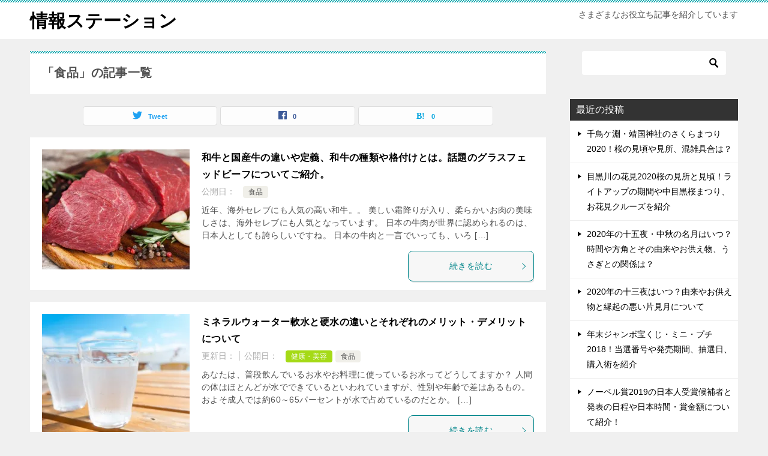

--- FILE ---
content_type: text/html; charset=UTF-8
request_url: https://amccrh.com/category/%E9%A3%9F%E5%93%81
body_size: 19275
content:
<!doctype html>
<html dir="ltr" lang="ja" prefix="og: https://ogp.me/ns#" class="col2">
<head>
	<meta charset="UTF-8">
	<meta name="viewport" content="width=device-width, initial-scale=1">
	<link rel="profile" href="http://gmpg.org/xfn/11">

	<title>食品 | 情報ステーション</title>

		<!-- All in One SEO 4.9.3 - aioseo.com -->
	<meta name="robots" content="noindex, max-image-preview:large" />
	<link rel="canonical" href="https://amccrh.com/category/%e9%a3%9f%e5%93%81" />
	<meta name="generator" content="All in One SEO (AIOSEO) 4.9.3" />
		<script type="application/ld+json" class="aioseo-schema">
			{"@context":"https:\/\/schema.org","@graph":[{"@type":"BreadcrumbList","@id":"https:\/\/amccrh.com\/category\/%E9%A3%9F%E5%93%81#breadcrumblist","itemListElement":[{"@type":"ListItem","@id":"https:\/\/amccrh.com#listItem","position":1,"name":"Home","item":"https:\/\/amccrh.com","nextItem":{"@type":"ListItem","@id":"https:\/\/amccrh.com\/category\/%e9%a3%9f%e5%93%81#listItem","name":"\u98df\u54c1"}},{"@type":"ListItem","@id":"https:\/\/amccrh.com\/category\/%e9%a3%9f%e5%93%81#listItem","position":2,"name":"\u98df\u54c1","previousItem":{"@type":"ListItem","@id":"https:\/\/amccrh.com#listItem","name":"Home"}}]},{"@type":"CollectionPage","@id":"https:\/\/amccrh.com\/category\/%E9%A3%9F%E5%93%81#collectionpage","url":"https:\/\/amccrh.com\/category\/%E9%A3%9F%E5%93%81","name":"\u98df\u54c1 | \u60c5\u5831\u30b9\u30c6\u30fc\u30b7\u30e7\u30f3","inLanguage":"ja","isPartOf":{"@id":"https:\/\/amccrh.com\/#website"},"breadcrumb":{"@id":"https:\/\/amccrh.com\/category\/%E9%A3%9F%E5%93%81#breadcrumblist"}},{"@type":"Organization","@id":"https:\/\/amccrh.com\/#organization","name":"\u60c5\u5831\u30b9\u30c6\u30fc\u30b7\u30e7\u30f3","description":"\u3055\u307e\u3056\u307e\u306a\u304a\u5f79\u7acb\u3061\u8a18\u4e8b\u3092\u7d39\u4ecb\u3057\u3066\u3044\u307e\u3059","url":"https:\/\/amccrh.com\/"},{"@type":"WebSite","@id":"https:\/\/amccrh.com\/#website","url":"https:\/\/amccrh.com\/","name":"\u60c5\u5831\u30b9\u30c6\u30fc\u30b7\u30e7\u30f3","description":"\u3055\u307e\u3056\u307e\u306a\u304a\u5f79\u7acb\u3061\u8a18\u4e8b\u3092\u7d39\u4ecb\u3057\u3066\u3044\u307e\u3059","inLanguage":"ja","publisher":{"@id":"https:\/\/amccrh.com\/#organization"}}]}
		</script>
		<!-- All in One SEO -->

    <script>
        var ajaxurl = 'https://amccrh.com/wp-admin/admin-ajax.php';
        var sns_cnt = true;
            </script>
	<link rel='dns-prefetch' href='//secure.gravatar.com' />
<link rel='dns-prefetch' href='//stats.wp.com' />
<link rel='preconnect' href='//i0.wp.com' />
<link rel="alternate" type="application/rss+xml" title="情報ステーション &raquo; フィード" href="https://amccrh.com/feed" />
<link rel="alternate" type="application/rss+xml" title="情報ステーション &raquo; コメントフィード" href="https://amccrh.com/comments/feed" />
<link rel="alternate" type="application/rss+xml" title="情報ステーション &raquo; 食品 カテゴリーのフィード" href="https://amccrh.com/category/%e9%a3%9f%e5%93%81/feed" />
<style id='wp-img-auto-sizes-contain-inline-css' type='text/css'>
img:is([sizes=auto i],[sizes^="auto," i]){contain-intrinsic-size:3000px 1500px}
/*# sourceURL=wp-img-auto-sizes-contain-inline-css */
</style>
<style id='wp-emoji-styles-inline-css' type='text/css'>

	img.wp-smiley, img.emoji {
		display: inline !important;
		border: none !important;
		box-shadow: none !important;
		height: 1em !important;
		width: 1em !important;
		margin: 0 0.07em !important;
		vertical-align: -0.1em !important;
		background: none !important;
		padding: 0 !important;
	}
/*# sourceURL=wp-emoji-styles-inline-css */
</style>
<style id='wp-block-library-inline-css' type='text/css'>
:root{--wp-block-synced-color:#7a00df;--wp-block-synced-color--rgb:122,0,223;--wp-bound-block-color:var(--wp-block-synced-color);--wp-editor-canvas-background:#ddd;--wp-admin-theme-color:#007cba;--wp-admin-theme-color--rgb:0,124,186;--wp-admin-theme-color-darker-10:#006ba1;--wp-admin-theme-color-darker-10--rgb:0,107,160.5;--wp-admin-theme-color-darker-20:#005a87;--wp-admin-theme-color-darker-20--rgb:0,90,135;--wp-admin-border-width-focus:2px}@media (min-resolution:192dpi){:root{--wp-admin-border-width-focus:1.5px}}.wp-element-button{cursor:pointer}:root .has-very-light-gray-background-color{background-color:#eee}:root .has-very-dark-gray-background-color{background-color:#313131}:root .has-very-light-gray-color{color:#eee}:root .has-very-dark-gray-color{color:#313131}:root .has-vivid-green-cyan-to-vivid-cyan-blue-gradient-background{background:linear-gradient(135deg,#00d084,#0693e3)}:root .has-purple-crush-gradient-background{background:linear-gradient(135deg,#34e2e4,#4721fb 50%,#ab1dfe)}:root .has-hazy-dawn-gradient-background{background:linear-gradient(135deg,#faaca8,#dad0ec)}:root .has-subdued-olive-gradient-background{background:linear-gradient(135deg,#fafae1,#67a671)}:root .has-atomic-cream-gradient-background{background:linear-gradient(135deg,#fdd79a,#004a59)}:root .has-nightshade-gradient-background{background:linear-gradient(135deg,#330968,#31cdcf)}:root .has-midnight-gradient-background{background:linear-gradient(135deg,#020381,#2874fc)}:root{--wp--preset--font-size--normal:16px;--wp--preset--font-size--huge:42px}.has-regular-font-size{font-size:1em}.has-larger-font-size{font-size:2.625em}.has-normal-font-size{font-size:var(--wp--preset--font-size--normal)}.has-huge-font-size{font-size:var(--wp--preset--font-size--huge)}.has-text-align-center{text-align:center}.has-text-align-left{text-align:left}.has-text-align-right{text-align:right}.has-fit-text{white-space:nowrap!important}#end-resizable-editor-section{display:none}.aligncenter{clear:both}.items-justified-left{justify-content:flex-start}.items-justified-center{justify-content:center}.items-justified-right{justify-content:flex-end}.items-justified-space-between{justify-content:space-between}.screen-reader-text{border:0;clip-path:inset(50%);height:1px;margin:-1px;overflow:hidden;padding:0;position:absolute;width:1px;word-wrap:normal!important}.screen-reader-text:focus{background-color:#ddd;clip-path:none;color:#444;display:block;font-size:1em;height:auto;left:5px;line-height:normal;padding:15px 23px 14px;text-decoration:none;top:5px;width:auto;z-index:100000}html :where(.has-border-color){border-style:solid}html :where([style*=border-top-color]){border-top-style:solid}html :where([style*=border-right-color]){border-right-style:solid}html :where([style*=border-bottom-color]){border-bottom-style:solid}html :where([style*=border-left-color]){border-left-style:solid}html :where([style*=border-width]){border-style:solid}html :where([style*=border-top-width]){border-top-style:solid}html :where([style*=border-right-width]){border-right-style:solid}html :where([style*=border-bottom-width]){border-bottom-style:solid}html :where([style*=border-left-width]){border-left-style:solid}html :where(img[class*=wp-image-]){height:auto;max-width:100%}:where(figure){margin:0 0 1em}html :where(.is-position-sticky){--wp-admin--admin-bar--position-offset:var(--wp-admin--admin-bar--height,0px)}@media screen and (max-width:600px){html :where(.is-position-sticky){--wp-admin--admin-bar--position-offset:0px}}

/*# sourceURL=wp-block-library-inline-css */
</style><style id='global-styles-inline-css' type='text/css'>
:root{--wp--preset--aspect-ratio--square: 1;--wp--preset--aspect-ratio--4-3: 4/3;--wp--preset--aspect-ratio--3-4: 3/4;--wp--preset--aspect-ratio--3-2: 3/2;--wp--preset--aspect-ratio--2-3: 2/3;--wp--preset--aspect-ratio--16-9: 16/9;--wp--preset--aspect-ratio--9-16: 9/16;--wp--preset--color--black: #000000;--wp--preset--color--cyan-bluish-gray: #abb8c3;--wp--preset--color--white: #ffffff;--wp--preset--color--pale-pink: #f78da7;--wp--preset--color--vivid-red: #cf2e2e;--wp--preset--color--luminous-vivid-orange: #ff6900;--wp--preset--color--luminous-vivid-amber: #fcb900;--wp--preset--color--light-green-cyan: #7bdcb5;--wp--preset--color--vivid-green-cyan: #00d084;--wp--preset--color--pale-cyan-blue: #8ed1fc;--wp--preset--color--vivid-cyan-blue: #0693e3;--wp--preset--color--vivid-purple: #9b51e0;--wp--preset--gradient--vivid-cyan-blue-to-vivid-purple: linear-gradient(135deg,rgb(6,147,227) 0%,rgb(155,81,224) 100%);--wp--preset--gradient--light-green-cyan-to-vivid-green-cyan: linear-gradient(135deg,rgb(122,220,180) 0%,rgb(0,208,130) 100%);--wp--preset--gradient--luminous-vivid-amber-to-luminous-vivid-orange: linear-gradient(135deg,rgb(252,185,0) 0%,rgb(255,105,0) 100%);--wp--preset--gradient--luminous-vivid-orange-to-vivid-red: linear-gradient(135deg,rgb(255,105,0) 0%,rgb(207,46,46) 100%);--wp--preset--gradient--very-light-gray-to-cyan-bluish-gray: linear-gradient(135deg,rgb(238,238,238) 0%,rgb(169,184,195) 100%);--wp--preset--gradient--cool-to-warm-spectrum: linear-gradient(135deg,rgb(74,234,220) 0%,rgb(151,120,209) 20%,rgb(207,42,186) 40%,rgb(238,44,130) 60%,rgb(251,105,98) 80%,rgb(254,248,76) 100%);--wp--preset--gradient--blush-light-purple: linear-gradient(135deg,rgb(255,206,236) 0%,rgb(152,150,240) 100%);--wp--preset--gradient--blush-bordeaux: linear-gradient(135deg,rgb(254,205,165) 0%,rgb(254,45,45) 50%,rgb(107,0,62) 100%);--wp--preset--gradient--luminous-dusk: linear-gradient(135deg,rgb(255,203,112) 0%,rgb(199,81,192) 50%,rgb(65,88,208) 100%);--wp--preset--gradient--pale-ocean: linear-gradient(135deg,rgb(255,245,203) 0%,rgb(182,227,212) 50%,rgb(51,167,181) 100%);--wp--preset--gradient--electric-grass: linear-gradient(135deg,rgb(202,248,128) 0%,rgb(113,206,126) 100%);--wp--preset--gradient--midnight: linear-gradient(135deg,rgb(2,3,129) 0%,rgb(40,116,252) 100%);--wp--preset--font-size--small: 13px;--wp--preset--font-size--medium: 20px;--wp--preset--font-size--large: 36px;--wp--preset--font-size--x-large: 42px;--wp--preset--spacing--20: 0.44rem;--wp--preset--spacing--30: 0.67rem;--wp--preset--spacing--40: 1rem;--wp--preset--spacing--50: 1.5rem;--wp--preset--spacing--60: 2.25rem;--wp--preset--spacing--70: 3.38rem;--wp--preset--spacing--80: 5.06rem;--wp--preset--shadow--natural: 6px 6px 9px rgba(0, 0, 0, 0.2);--wp--preset--shadow--deep: 12px 12px 50px rgba(0, 0, 0, 0.4);--wp--preset--shadow--sharp: 6px 6px 0px rgba(0, 0, 0, 0.2);--wp--preset--shadow--outlined: 6px 6px 0px -3px rgb(255, 255, 255), 6px 6px rgb(0, 0, 0);--wp--preset--shadow--crisp: 6px 6px 0px rgb(0, 0, 0);}:where(.is-layout-flex){gap: 0.5em;}:where(.is-layout-grid){gap: 0.5em;}body .is-layout-flex{display: flex;}.is-layout-flex{flex-wrap: wrap;align-items: center;}.is-layout-flex > :is(*, div){margin: 0;}body .is-layout-grid{display: grid;}.is-layout-grid > :is(*, div){margin: 0;}:where(.wp-block-columns.is-layout-flex){gap: 2em;}:where(.wp-block-columns.is-layout-grid){gap: 2em;}:where(.wp-block-post-template.is-layout-flex){gap: 1.25em;}:where(.wp-block-post-template.is-layout-grid){gap: 1.25em;}.has-black-color{color: var(--wp--preset--color--black) !important;}.has-cyan-bluish-gray-color{color: var(--wp--preset--color--cyan-bluish-gray) !important;}.has-white-color{color: var(--wp--preset--color--white) !important;}.has-pale-pink-color{color: var(--wp--preset--color--pale-pink) !important;}.has-vivid-red-color{color: var(--wp--preset--color--vivid-red) !important;}.has-luminous-vivid-orange-color{color: var(--wp--preset--color--luminous-vivid-orange) !important;}.has-luminous-vivid-amber-color{color: var(--wp--preset--color--luminous-vivid-amber) !important;}.has-light-green-cyan-color{color: var(--wp--preset--color--light-green-cyan) !important;}.has-vivid-green-cyan-color{color: var(--wp--preset--color--vivid-green-cyan) !important;}.has-pale-cyan-blue-color{color: var(--wp--preset--color--pale-cyan-blue) !important;}.has-vivid-cyan-blue-color{color: var(--wp--preset--color--vivid-cyan-blue) !important;}.has-vivid-purple-color{color: var(--wp--preset--color--vivid-purple) !important;}.has-black-background-color{background-color: var(--wp--preset--color--black) !important;}.has-cyan-bluish-gray-background-color{background-color: var(--wp--preset--color--cyan-bluish-gray) !important;}.has-white-background-color{background-color: var(--wp--preset--color--white) !important;}.has-pale-pink-background-color{background-color: var(--wp--preset--color--pale-pink) !important;}.has-vivid-red-background-color{background-color: var(--wp--preset--color--vivid-red) !important;}.has-luminous-vivid-orange-background-color{background-color: var(--wp--preset--color--luminous-vivid-orange) !important;}.has-luminous-vivid-amber-background-color{background-color: var(--wp--preset--color--luminous-vivid-amber) !important;}.has-light-green-cyan-background-color{background-color: var(--wp--preset--color--light-green-cyan) !important;}.has-vivid-green-cyan-background-color{background-color: var(--wp--preset--color--vivid-green-cyan) !important;}.has-pale-cyan-blue-background-color{background-color: var(--wp--preset--color--pale-cyan-blue) !important;}.has-vivid-cyan-blue-background-color{background-color: var(--wp--preset--color--vivid-cyan-blue) !important;}.has-vivid-purple-background-color{background-color: var(--wp--preset--color--vivid-purple) !important;}.has-black-border-color{border-color: var(--wp--preset--color--black) !important;}.has-cyan-bluish-gray-border-color{border-color: var(--wp--preset--color--cyan-bluish-gray) !important;}.has-white-border-color{border-color: var(--wp--preset--color--white) !important;}.has-pale-pink-border-color{border-color: var(--wp--preset--color--pale-pink) !important;}.has-vivid-red-border-color{border-color: var(--wp--preset--color--vivid-red) !important;}.has-luminous-vivid-orange-border-color{border-color: var(--wp--preset--color--luminous-vivid-orange) !important;}.has-luminous-vivid-amber-border-color{border-color: var(--wp--preset--color--luminous-vivid-amber) !important;}.has-light-green-cyan-border-color{border-color: var(--wp--preset--color--light-green-cyan) !important;}.has-vivid-green-cyan-border-color{border-color: var(--wp--preset--color--vivid-green-cyan) !important;}.has-pale-cyan-blue-border-color{border-color: var(--wp--preset--color--pale-cyan-blue) !important;}.has-vivid-cyan-blue-border-color{border-color: var(--wp--preset--color--vivid-cyan-blue) !important;}.has-vivid-purple-border-color{border-color: var(--wp--preset--color--vivid-purple) !important;}.has-vivid-cyan-blue-to-vivid-purple-gradient-background{background: var(--wp--preset--gradient--vivid-cyan-blue-to-vivid-purple) !important;}.has-light-green-cyan-to-vivid-green-cyan-gradient-background{background: var(--wp--preset--gradient--light-green-cyan-to-vivid-green-cyan) !important;}.has-luminous-vivid-amber-to-luminous-vivid-orange-gradient-background{background: var(--wp--preset--gradient--luminous-vivid-amber-to-luminous-vivid-orange) !important;}.has-luminous-vivid-orange-to-vivid-red-gradient-background{background: var(--wp--preset--gradient--luminous-vivid-orange-to-vivid-red) !important;}.has-very-light-gray-to-cyan-bluish-gray-gradient-background{background: var(--wp--preset--gradient--very-light-gray-to-cyan-bluish-gray) !important;}.has-cool-to-warm-spectrum-gradient-background{background: var(--wp--preset--gradient--cool-to-warm-spectrum) !important;}.has-blush-light-purple-gradient-background{background: var(--wp--preset--gradient--blush-light-purple) !important;}.has-blush-bordeaux-gradient-background{background: var(--wp--preset--gradient--blush-bordeaux) !important;}.has-luminous-dusk-gradient-background{background: var(--wp--preset--gradient--luminous-dusk) !important;}.has-pale-ocean-gradient-background{background: var(--wp--preset--gradient--pale-ocean) !important;}.has-electric-grass-gradient-background{background: var(--wp--preset--gradient--electric-grass) !important;}.has-midnight-gradient-background{background: var(--wp--preset--gradient--midnight) !important;}.has-small-font-size{font-size: var(--wp--preset--font-size--small) !important;}.has-medium-font-size{font-size: var(--wp--preset--font-size--medium) !important;}.has-large-font-size{font-size: var(--wp--preset--font-size--large) !important;}.has-x-large-font-size{font-size: var(--wp--preset--font-size--x-large) !important;}
/*# sourceURL=global-styles-inline-css */
</style>

<style id='classic-theme-styles-inline-css' type='text/css'>
/*! This file is auto-generated */
.wp-block-button__link{color:#fff;background-color:#32373c;border-radius:9999px;box-shadow:none;text-decoration:none;padding:calc(.667em + 2px) calc(1.333em + 2px);font-size:1.125em}.wp-block-file__button{background:#32373c;color:#fff;text-decoration:none}
/*# sourceURL=/wp-includes/css/classic-themes.min.css */
</style>
<link rel='stylesheet' id='contact-form-7-css' href='https://amccrh.com/wp-content/plugins/contact-form-7/includes/css/styles.css?ver=6.1.4' type='text/css' media='all' />
<link rel='stylesheet' id='toc-screen-css' href='https://amccrh.com/wp-content/plugins/table-of-contents-plus/screen.min.css?ver=2411.1' type='text/css' media='all' />
<link rel='stylesheet' id='keni-style-css' href='https://amccrh.com/wp-content/themes/keni80_wp_standard_all_202002020048-1/style.css?ver=6.9' type='text/css' media='all' />
<link rel='stylesheet' id='keni_base-css' href='https://amccrh.com/wp-content/themes/keni80_wp_standard_all_202002020048-1/base.css?ver=6.9' type='text/css' media='all' />
<link rel='stylesheet' id='keni-advanced-css' href='https://amccrh.com/wp-content/themes/keni80_wp_standard_all_202002020048-1/advanced.css?ver=6.9' type='text/css' media='all' />
<link rel='stylesheet' id='keni_base_default-css' href='https://amccrh.com/wp-content/themes/keni80_wp_standard_all_202002020048-1/default-style.css?ver=6.9' type='text/css' media='all' />
<link rel='stylesheet' id='wp-pagenavi-css' href='https://amccrh.com/wp-content/plugins/wp-pagenavi/pagenavi-css.css?ver=2.70' type='text/css' media='all' />
<link rel="canonical" href="https://amccrh.com/category/%e9%a3%9f%e5%93%81" />
<link rel="https://api.w.org/" href="https://amccrh.com/wp-json/" /><link rel="alternate" title="JSON" type="application/json" href="https://amccrh.com/wp-json/wp/v2/categories/1386" /><link rel="EditURI" type="application/rsd+xml" title="RSD" href="https://amccrh.com/xmlrpc.php?rsd" />
	<style>img#wpstats{display:none}</style>
		<meta name="description" content="情報ステーションの「食品」の記事一覧です。さまざまなお役立ち記事を紹介しています">
        <!--OGP-->
		<meta property="og:type" content="article" />
<meta property="og:url" content="https://amccrh.com/category/%e9%a3%9f%e5%93%81" />
        <meta property="og:title" content="「食品」の記事一覧"/>
        <meta property="og:description" content="情報ステーションの「食品」の記事一覧です。さまざまなお役立ち記事を紹介しています">
        <meta property="og:site_name" content="情報ステーション">
        <meta property="og:image" content="0">
		        <meta property="og:locale" content="ja_JP">
		        <!--OGP-->
		<style type="text/css">.recentcomments a{display:inline !important;padding:0 !important;margin:0 !important;}</style><!-- この URL で利用できる AMP HTML バージョンはありません。 --><link rel='stylesheet' id='jetpack-swiper-library-css' href='https://amccrh.com/wp-content/plugins/jetpack/_inc/blocks/swiper.css?ver=15.4' type='text/css' media='all' />
<link rel='stylesheet' id='jetpack-carousel-css' href='https://amccrh.com/wp-content/plugins/jetpack/modules/carousel/jetpack-carousel.css?ver=15.4' type='text/css' media='all' />
</head>

<body class="archive category category-1386 wp-theme-keni80_wp_standard_all_202002020048-1 no-gn"><!--ページの属性-->

<div id="top" class="keni-container">

<!--▼▼ ヘッダー ▼▼-->
<div class="keni-header_wrap">
	<div class="keni-header_outer">
		
		<header class="keni-header keni-header_col1">
			<div class="keni-header_inner">

							<p class="site-title"><a href="https://amccrh.com/" rel="home">情報ステーション</a></p>
			
			<div class="keni-header_cont">
			<p class="site-description">さまざまなお役立ち記事を紹介しています</p>			</div>

			</div><!--keni-header_inner-->
		</header><!--keni-header-->	</div><!--keni-header_outer-->
</div><!--keni-header_wrap-->
<!--▲▲ ヘッダー ▲▲-->

<div id="click-space"></div>




<div class="keni-main_wrap">
	<div class="keni-main_outer">
		<!--▼▼ メインコンテンツ ▼▼-->
		<main id="main" class="keni-main">
			<div class="keni-main_inner">
				<div class="archive_title_wrap">
					<h1 class="archive_title">「食品」の記事一覧</h1>				</div>

				<aside class="free-area free-area_before-title">
									</aside><!-- #secondary -->

																<aside class="sns-btn_wrap sns-btn_wrap_s">
                            <div class="sns-btn_tw" data-url="https://amccrh.com/category/%e9%a3%9f%e5%93%81" data-title="%E3%80%8C%E9%A3%9F%E5%93%81%E3%80%8D%E3%81%AE%E8%A8%98%E4%BA%8B%E4%B8%80%E8%A6%A7"></div>
        <div class="sns-btn_fb" data-url="https://amccrh.com/category/%e9%a3%9f%e5%93%81" data-title="%E3%80%8C%E9%A3%9F%E5%93%81%E3%80%8D%E3%81%AE%E8%A8%98%E4%BA%8B%E4%B8%80%E8%A6%A7"></div>
        <div class="sns-btn_hatena" data-url="https://amccrh.com/category/%e9%a3%9f%e5%93%81" data-title="%E3%80%8C%E9%A3%9F%E5%93%81%E3%80%8D%E3%81%AE%E8%A8%98%E4%BA%8B%E4%B8%80%E8%A6%A7"></div>
						</aside>
				
										<div class="keni-section_wrap keni-section_wrap_style02"><div class="keni-section"><div class="entry-list entry-list_style01">
<article id="post-8329" class="post-8329 post type-post status-publish format-standard has-post-thumbnail category-1386 entry-list_item">
	<div class="entry">
		<figure class="entry_thumb">
			<a href="https://amccrh.com/8329.html">
								<img width="246" height="200" src="https://amccrh.com/wp-content/uploads/2018/08/74a4c4f0012a66ad0ad5570e2a874e0c-246x200.jpg" class="attachment-post-thumbnail size-post-thumbnail wp-post-image" alt="" loading="lazy" decoding="async" srcset="https://i0.wp.com/amccrh.com/wp-content/uploads/2018/08/74a4c4f0012a66ad0ad5570e2a874e0c.jpg?resize=246%2C200&amp;ssl=1 246w, https://i0.wp.com/amccrh.com/wp-content/uploads/2018/08/74a4c4f0012a66ad0ad5570e2a874e0c.jpg?zoom=2&amp;resize=246%2C200&amp;ssl=1 492w" sizes="auto, (max-width: 246px) 100vw, 246px" data-attachment-id="8331" data-permalink="https://amccrh.com/8329.html/%e5%92%8c%e7%89%9b%ef%bc%91" data-orig-file="https://i0.wp.com/amccrh.com/wp-content/uploads/2018/08/74a4c4f0012a66ad0ad5570e2a874e0c.jpg?fit=640%2C427&amp;ssl=1" data-orig-size="640,427" data-comments-opened="1" data-image-meta="{&quot;aperture&quot;:&quot;0&quot;,&quot;credit&quot;:&quot;&quot;,&quot;camera&quot;:&quot;&quot;,&quot;caption&quot;:&quot;&quot;,&quot;created_timestamp&quot;:&quot;0&quot;,&quot;copyright&quot;:&quot;&quot;,&quot;focal_length&quot;:&quot;0&quot;,&quot;iso&quot;:&quot;0&quot;,&quot;shutter_speed&quot;:&quot;0&quot;,&quot;title&quot;:&quot;&quot;,&quot;orientation&quot;:&quot;0&quot;}" data-image-title="和牛１" data-image-description="" data-image-caption="" data-medium-file="https://i0.wp.com/amccrh.com/wp-content/uploads/2018/08/74a4c4f0012a66ad0ad5570e2a874e0c.jpg?fit=300%2C200&amp;ssl=1" data-large-file="https://i0.wp.com/amccrh.com/wp-content/uploads/2018/08/74a4c4f0012a66ad0ad5570e2a874e0c.jpg?fit=640%2C427&amp;ssl=1" />								</a>
		</figure>
		<div class="entry_inner">
			<h2 class="entry_title"><a href="https://amccrh.com/8329.html">和牛と国産牛の違いや定義、和牛の種類や格付けとは。話題のグラスフェッドビーフについてご紹介。</a></h2>
			<div class="entry_status">
		<ul class="entry_date">
				<li class="entry_date_item">公開日：<time itemprop="datePublished" datetime="2018-08-13T12:04:22+09:00" content="2018-08-13T12:04:22+09:00"></time></li>	</ul>
		<ul class="entry_category">
		<li class="entry_category_item %e9%a3%9f%e5%93%81"><a href="https://amccrh.com/category/%e9%a3%9f%e5%93%81">食品</a></li>	</ul>
</div>
			<div class="entry_description">
			近年、海外セレブにも人気の高い和牛。。 美しい霜降りが入り、柔らかいお肉の美味しさは、海外セレブにも人気となっています。 日本の牛肉が世界に認められるのは、日本人としても誇らしいですね。 日本の牛肉と一言でいっても、いろ [&hellip;]			</div>
			<div class="ently_read-more">
				<a href="https://amccrh.com/8329.html" class="btn dir-arw_r"><span class="icon_arrow_s_right"></span>続きを読む</a>
			</div>
		</div>
			</div>
</article>

<article id="post-8283" class="post-8283 post type-post status-publish format-standard has-post-thumbnail category-137 category-1386 entry-list_item">
	<div class="entry">
		<figure class="entry_thumb">
			<a href="https://amccrh.com/8283.html">
								<img width="246" height="200" src="https://amccrh.com/wp-content/uploads/2018/08/aa9e0e984da78e7c5111aa6aa4304b52-246x200.jpg" class="attachment-post-thumbnail size-post-thumbnail wp-post-image" alt="" loading="lazy" decoding="async" srcset="https://i0.wp.com/amccrh.com/wp-content/uploads/2018/08/aa9e0e984da78e7c5111aa6aa4304b52.jpg?resize=246%2C200&amp;ssl=1 246w, https://i0.wp.com/amccrh.com/wp-content/uploads/2018/08/aa9e0e984da78e7c5111aa6aa4304b52.jpg?zoom=2&amp;resize=246%2C200&amp;ssl=1 492w" sizes="auto, (max-width: 246px) 100vw, 246px" data-attachment-id="8285" data-permalink="https://amccrh.com/8283.html/%e3%83%9f%e3%83%8d%e3%83%a9%e3%83%ab%e3%82%a6%e3%82%a9%e3%83%bc%e3%82%bf%e3%83%bc%ef%bc%91" data-orig-file="https://i0.wp.com/amccrh.com/wp-content/uploads/2018/08/aa9e0e984da78e7c5111aa6aa4304b52.jpg?fit=640%2C427&amp;ssl=1" data-orig-size="640,427" data-comments-opened="1" data-image-meta="{&quot;aperture&quot;:&quot;0&quot;,&quot;credit&quot;:&quot;&quot;,&quot;camera&quot;:&quot;&quot;,&quot;caption&quot;:&quot;&quot;,&quot;created_timestamp&quot;:&quot;0&quot;,&quot;copyright&quot;:&quot;&quot;,&quot;focal_length&quot;:&quot;0&quot;,&quot;iso&quot;:&quot;0&quot;,&quot;shutter_speed&quot;:&quot;0&quot;,&quot;title&quot;:&quot;&quot;,&quot;orientation&quot;:&quot;0&quot;}" data-image-title="ミネラルウォーター１" data-image-description="" data-image-caption="" data-medium-file="https://i0.wp.com/amccrh.com/wp-content/uploads/2018/08/aa9e0e984da78e7c5111aa6aa4304b52.jpg?fit=300%2C200&amp;ssl=1" data-large-file="https://i0.wp.com/amccrh.com/wp-content/uploads/2018/08/aa9e0e984da78e7c5111aa6aa4304b52.jpg?fit=640%2C427&amp;ssl=1" />								</a>
		</figure>
		<div class="entry_inner">
			<h2 class="entry_title"><a href="https://amccrh.com/8283.html">ミネラルウォーター軟水と硬水の違いとそれぞれのメリット・デメリットについて</a></h2>
			<div class="entry_status">
		<ul class="entry_date">
		<li class="entry_date_item">更新日：<time itemprop="dateModified" datetime="2018-08-02T21:59:07+09:00" content="2018-08-02T21:59:07+09:00"></time></li>		<li class="entry_date_item">公開日：<time itemprop="datePublished" datetime="2018-08-02T21:59:07+09:00" content="2018-08-02T21:59:07+09:00"></time></li>	</ul>
		<ul class="entry_category">
		<li class="entry_category_item %e5%81%a5%e5%ba%b7" style="background-color: #a5da16;"><a href="https://amccrh.com/category/%e5%81%a5%e5%ba%b7" style="color: #FFF;">健康・美容</a></li><li class="entry_category_item %e9%a3%9f%e5%93%81"><a href="https://amccrh.com/category/%e9%a3%9f%e5%93%81">食品</a></li>	</ul>
</div>
			<div class="entry_description">
			あなたは、普段飲んでいるお水やお料理に使っているお水ってどうしてますか？ 人間の体はほとんどが水でできているといわれていますが、性別や年齢で差はあるもの。 およそ成人では約60～65パーセントが水で占めているのだとか。  [&hellip;]			</div>
			<div class="ently_read-more">
				<a href="https://amccrh.com/8283.html" class="btn dir-arw_r"><span class="icon_arrow_s_right"></span>続きを読む</a>
			</div>
		</div>
			</div>
</article>

<article id="post-8177" class="post-8177 post type-post status-publish format-standard has-post-thumbnail category-209 category-1386 entry-list_item">
	<div class="entry">
		<figure class="entry_thumb">
			<a href="https://amccrh.com/8177.html">
								<img width="246" height="200" src="https://amccrh.com/wp-content/uploads/2018/07/774ff6efd7fb679c9db75ceacde13621-246x200.jpg" class="attachment-post-thumbnail size-post-thumbnail wp-post-image" alt="" loading="lazy" decoding="async" srcset="https://i0.wp.com/amccrh.com/wp-content/uploads/2018/07/774ff6efd7fb679c9db75ceacde13621.jpg?resize=246%2C200&amp;ssl=1 246w, https://i0.wp.com/amccrh.com/wp-content/uploads/2018/07/774ff6efd7fb679c9db75ceacde13621.jpg?zoom=2&amp;resize=246%2C200&amp;ssl=1 492w" sizes="auto, (max-width: 246px) 100vw, 246px" data-attachment-id="8180" data-permalink="https://amccrh.com/8177.html/%e3%82%a2%e3%83%9c%e3%82%ab%e3%83%89%ef%bc%91" data-orig-file="https://i0.wp.com/amccrh.com/wp-content/uploads/2018/07/774ff6efd7fb679c9db75ceacde13621.jpg?fit=640%2C462&amp;ssl=1" data-orig-size="640,462" data-comments-opened="1" data-image-meta="{&quot;aperture&quot;:&quot;0&quot;,&quot;credit&quot;:&quot;&quot;,&quot;camera&quot;:&quot;&quot;,&quot;caption&quot;:&quot;&quot;,&quot;created_timestamp&quot;:&quot;0&quot;,&quot;copyright&quot;:&quot;&quot;,&quot;focal_length&quot;:&quot;0&quot;,&quot;iso&quot;:&quot;0&quot;,&quot;shutter_speed&quot;:&quot;0&quot;,&quot;title&quot;:&quot;&quot;,&quot;orientation&quot;:&quot;0&quot;}" data-image-title="アボカド１" data-image-description="" data-image-caption="" data-medium-file="https://i0.wp.com/amccrh.com/wp-content/uploads/2018/07/774ff6efd7fb679c9db75ceacde13621.jpg?fit=300%2C217&amp;ssl=1" data-large-file="https://i0.wp.com/amccrh.com/wp-content/uploads/2018/07/774ff6efd7fb679c9db75ceacde13621.jpg?fit=640%2C462&amp;ssl=1" />								</a>
		</figure>
		<div class="entry_inner">
			<h2 class="entry_title"><a href="https://amccrh.com/8177.html">美味しいアボカドの見分け方と硬いアボカドを購入してしまった際の対処方法、実は簡単アボカドの切り方とは</a></h2>
			<div class="entry_status">
		<ul class="entry_date">
				<li class="entry_date_item">公開日：<time itemprop="datePublished" datetime="2018-07-20T21:54:26+09:00" content="2018-07-20T21:54:26+09:00"></time></li>	</ul>
		<ul class="entry_category">
		<li class="entry_category_item %e3%82%b9%e3%83%bc%e3%83%91%e3%83%bc%e3%83%95%e3%83%bc%e3%83%89" style="background-color: #9035e3;"><a href="https://amccrh.com/category/%e3%82%b9%e3%83%bc%e3%83%91%e3%83%bc%e3%83%95%e3%83%bc%e3%83%89" style="color: #FFF;">スーパーフード</a></li><li class="entry_category_item %e9%a3%9f%e5%93%81"><a href="https://amccrh.com/category/%e9%a3%9f%e5%93%81">食品</a></li>	</ul>
</div>
			<div class="entry_description">
			アボカドは、アンチエイジングや美肌効果があるといわれ、女性に人気がある食材のひとつですね。 最近の研究では、膝の痛みに効くとして注目されています。 アボカドに含まれる成分が、軟骨が溶けるのを防ぎ、傷ついた軟骨を修復するこ [&hellip;]			</div>
			<div class="ently_read-more">
				<a href="https://amccrh.com/8177.html" class="btn dir-arw_r"><span class="icon_arrow_s_right"></span>続きを読む</a>
			</div>
		</div>
			</div>
</article>

<article id="post-7971" class="post-7971 post type-post status-publish format-standard has-post-thumbnail category-1386 entry-list_item">
	<div class="entry">
		<figure class="entry_thumb">
			<a href="https://amccrh.com/7971.html">
								<img width="246" height="200" src="https://amccrh.com/wp-content/uploads/2018/06/a6976b6b3b0a368de53a877772b4f294-246x200.jpg" class="attachment-post-thumbnail size-post-thumbnail wp-post-image" alt="" loading="lazy" decoding="async" srcset="https://i0.wp.com/amccrh.com/wp-content/uploads/2018/06/a6976b6b3b0a368de53a877772b4f294.jpg?resize=246%2C200&amp;ssl=1 246w, https://i0.wp.com/amccrh.com/wp-content/uploads/2018/06/a6976b6b3b0a368de53a877772b4f294.jpg?zoom=2&amp;resize=246%2C200&amp;ssl=1 492w, https://i0.wp.com/amccrh.com/wp-content/uploads/2018/06/a6976b6b3b0a368de53a877772b4f294.jpg?zoom=3&amp;resize=246%2C200&amp;ssl=1 738w" sizes="auto, (max-width: 246px) 100vw, 246px" data-attachment-id="7974" data-permalink="https://amccrh.com/7971.html/%e3%81%bf%e3%82%8a%e3%82%93%ef%bc%91" data-orig-file="https://i0.wp.com/amccrh.com/wp-content/uploads/2018/06/a6976b6b3b0a368de53a877772b4f294.jpg?fit=960%2C640&amp;ssl=1" data-orig-size="960,640" data-comments-opened="1" data-image-meta="{&quot;aperture&quot;:&quot;0&quot;,&quot;credit&quot;:&quot;&quot;,&quot;camera&quot;:&quot;&quot;,&quot;caption&quot;:&quot;&quot;,&quot;created_timestamp&quot;:&quot;0&quot;,&quot;copyright&quot;:&quot;&quot;,&quot;focal_length&quot;:&quot;0&quot;,&quot;iso&quot;:&quot;0&quot;,&quot;shutter_speed&quot;:&quot;0&quot;,&quot;title&quot;:&quot;&quot;,&quot;orientation&quot;:&quot;0&quot;}" data-image-title="みりん１" data-image-description="" data-image-caption="" data-medium-file="https://i0.wp.com/amccrh.com/wp-content/uploads/2018/06/a6976b6b3b0a368de53a877772b4f294.jpg?fit=300%2C200&amp;ssl=1" data-large-file="https://i0.wp.com/amccrh.com/wp-content/uploads/2018/06/a6976b6b3b0a368de53a877772b4f294.jpg?fit=640%2C427&amp;ssl=1" />								</a>
		</figure>
		<div class="entry_inner">
			<h2 class="entry_title"><a href="https://amccrh.com/7971.html">砂糖に変わる調味料「本みりん」の驚くべき健康効果をご紹介。みりん風調味料との違いとは？</a></h2>
			<div class="entry_status">
		<ul class="entry_date">
				<li class="entry_date_item">公開日：<time itemprop="datePublished" datetime="2018-06-13T20:43:19+09:00" content="2018-06-13T20:43:19+09:00"></time></li>	</ul>
		<ul class="entry_category">
		<li class="entry_category_item %e9%a3%9f%e5%93%81"><a href="https://amccrh.com/category/%e9%a3%9f%e5%93%81">食品</a></li>	</ul>
</div>
			<div class="entry_description">
			『糖質をいかに抑えることができるか』 それがダイエットや健康への近道といわれる時代ですが、そんな中、砂糖の代わりに本みりんを使用するレシピが注目されています。 和食の調味料のイメージが強いみりんですが、実はスイーツや洋食 [&hellip;]			</div>
			<div class="ently_read-more">
				<a href="https://amccrh.com/7971.html" class="btn dir-arw_r"><span class="icon_arrow_s_right"></span>続きを読む</a>
			</div>
		</div>
			</div>
</article>

<article id="post-7894" class="post-7894 post type-post status-publish format-standard has-post-thumbnail category-1386 entry-list_item">
	<div class="entry">
		<figure class="entry_thumb">
			<a href="https://amccrh.com/7894.html">
								<img width="246" height="200" src="https://amccrh.com/wp-content/uploads/2018/05/53d45f4bc73af5f22dbb67f816634cb8-246x200.jpg" class="attachment-post-thumbnail size-post-thumbnail wp-post-image" alt="" loading="lazy" decoding="async" srcset="https://i0.wp.com/amccrh.com/wp-content/uploads/2018/05/53d45f4bc73af5f22dbb67f816634cb8.jpg?resize=246%2C200&amp;ssl=1 246w, https://i0.wp.com/amccrh.com/wp-content/uploads/2018/05/53d45f4bc73af5f22dbb67f816634cb8.jpg?zoom=2&amp;resize=246%2C200&amp;ssl=1 492w" sizes="auto, (max-width: 246px) 100vw, 246px" data-attachment-id="7898" data-permalink="https://amccrh.com/7894.html/%e3%82%b0%e3%83%a9%e3%82%b9%e3%83%95%e3%82%a7%e3%83%83%e3%83%89%e3%83%93%e3%83%bc%e3%83%95%ef%bc%91" data-orig-file="https://i0.wp.com/amccrh.com/wp-content/uploads/2018/05/53d45f4bc73af5f22dbb67f816634cb8.jpg?fit=640%2C360&amp;ssl=1" data-orig-size="640,360" data-comments-opened="1" data-image-meta="{&quot;aperture&quot;:&quot;0&quot;,&quot;credit&quot;:&quot;&quot;,&quot;camera&quot;:&quot;&quot;,&quot;caption&quot;:&quot;&quot;,&quot;created_timestamp&quot;:&quot;0&quot;,&quot;copyright&quot;:&quot;&quot;,&quot;focal_length&quot;:&quot;0&quot;,&quot;iso&quot;:&quot;0&quot;,&quot;shutter_speed&quot;:&quot;0&quot;,&quot;title&quot;:&quot;&quot;,&quot;orientation&quot;:&quot;0&quot;}" data-image-title="グラスフェッドビーフ１" data-image-description="" data-image-caption="" data-medium-file="https://i0.wp.com/amccrh.com/wp-content/uploads/2018/05/53d45f4bc73af5f22dbb67f816634cb8.jpg?fit=300%2C169&amp;ssl=1" data-large-file="https://i0.wp.com/amccrh.com/wp-content/uploads/2018/05/53d45f4bc73af5f22dbb67f816634cb8.jpg?fit=640%2C360&amp;ssl=1" />								</a>
		</figure>
		<div class="entry_inner">
			<h2 class="entry_title"><a href="https://amccrh.com/7894.html">グラスフェッドビーフと普通の牛肉との違いは？栄養価や効能を知ろう</a></h2>
			<div class="entry_status">
		<ul class="entry_date">
		<li class="entry_date_item">更新日：<time itemprop="dateModified" datetime="2018-05-30T23:59:39+09:00" content="2018-05-30T23:59:39+09:00"></time></li>		<li class="entry_date_item">公開日：<time itemprop="datePublished" datetime="2018-05-30T23:59:39+09:00" content="2018-05-30T23:59:39+09:00"></time></li>	</ul>
		<ul class="entry_category">
		<li class="entry_category_item %e9%a3%9f%e5%93%81"><a href="https://amccrh.com/category/%e9%a3%9f%e5%93%81">食品</a></li>	</ul>
</div>
			<div class="entry_description">
			普段牛肉といえば霜降りの柔らかい肉を連想されますが、最近「グラスフェッドビーフ（牧草牛）」が注目を集め始めています。 特に健康意識の高い海外の国では積極的に食されています。 このグラスフェッドビーフについて栄養価やほかの [&hellip;]			</div>
			<div class="ently_read-more">
				<a href="https://amccrh.com/7894.html" class="btn dir-arw_r"><span class="icon_arrow_s_right"></span>続きを読む</a>
			</div>
		</div>
			</div>
</article>

<article id="post-7836" class="post-7836 post type-post status-publish format-standard has-post-thumbnail category-137 category-1386 entry-list_item">
	<div class="entry">
		<figure class="entry_thumb">
			<a href="https://amccrh.com/7836.html">
								<img width="246" height="200" src="https://amccrh.com/wp-content/uploads/2018/05/de25245440d993e3433dba9c0ff0526e-246x200.jpg" class="attachment-post-thumbnail size-post-thumbnail wp-post-image" alt="" loading="lazy" decoding="async" srcset="https://i0.wp.com/amccrh.com/wp-content/uploads/2018/05/de25245440d993e3433dba9c0ff0526e.jpg?resize=246%2C200&amp;ssl=1 246w, https://i0.wp.com/amccrh.com/wp-content/uploads/2018/05/de25245440d993e3433dba9c0ff0526e.jpg?zoom=2&amp;resize=246%2C200&amp;ssl=1 492w" sizes="auto, (max-width: 246px) 100vw, 246px" data-attachment-id="7839" data-permalink="https://amccrh.com/7836.html/%e7%89%9b%e4%b9%b3%ef%bc%91" data-orig-file="https://i0.wp.com/amccrh.com/wp-content/uploads/2018/05/de25245440d993e3433dba9c0ff0526e.jpg?fit=640%2C427&amp;ssl=1" data-orig-size="640,427" data-comments-opened="1" data-image-meta="{&quot;aperture&quot;:&quot;0&quot;,&quot;credit&quot;:&quot;&quot;,&quot;camera&quot;:&quot;&quot;,&quot;caption&quot;:&quot;&quot;,&quot;created_timestamp&quot;:&quot;0&quot;,&quot;copyright&quot;:&quot;&quot;,&quot;focal_length&quot;:&quot;0&quot;,&quot;iso&quot;:&quot;0&quot;,&quot;shutter_speed&quot;:&quot;0&quot;,&quot;title&quot;:&quot;&quot;,&quot;orientation&quot;:&quot;0&quot;}" data-image-title="牛乳１" data-image-description="" data-image-caption="" data-medium-file="https://i0.wp.com/amccrh.com/wp-content/uploads/2018/05/de25245440d993e3433dba9c0ff0526e.jpg?fit=300%2C200&amp;ssl=1" data-large-file="https://i0.wp.com/amccrh.com/wp-content/uploads/2018/05/de25245440d993e3433dba9c0ff0526e.jpg?fit=640%2C427&amp;ssl=1" />								</a>
		</figure>
		<div class="entry_inner">
			<h2 class="entry_title"><a href="https://amccrh.com/7836.html">牛乳の栄養成分はバランスの取れた優秀な飲み物！飲むタイミングを知ってその吸収を高めましょう。</a></h2>
			<div class="entry_status">
		<ul class="entry_date">
				<li class="entry_date_item">公開日：<time itemprop="datePublished" datetime="2018-05-25T10:50:55+09:00" content="2018-05-25T10:50:55+09:00"></time></li>	</ul>
		<ul class="entry_category">
		<li class="entry_category_item %e5%81%a5%e5%ba%b7" style="background-color: #a5da16;"><a href="https://amccrh.com/category/%e5%81%a5%e5%ba%b7" style="color: #FFF;">健康・美容</a></li><li class="entry_category_item %e9%a3%9f%e5%93%81"><a href="https://amccrh.com/category/%e9%a3%9f%e5%93%81">食品</a></li>	</ul>
</div>
			<div class="entry_description">
			牛乳の良いところは「カルシウム」を補うことだけと思っていませんか？ 牛乳にはたんぱく質や脂質、炭水化物のほかにも、カルシウムを含むミネラル類やビタミン類がバランス良く含まれた優秀な飲み物です。 骨はもちろんですが他にも重 [&hellip;]			</div>
			<div class="ently_read-more">
				<a href="https://amccrh.com/7836.html" class="btn dir-arw_r"><span class="icon_arrow_s_right"></span>続きを読む</a>
			</div>
		</div>
			</div>
</article>

<article id="post-7676" class="post-7676 post type-post status-publish format-standard has-post-thumbnail category-1386 entry-list_item">
	<div class="entry">
		<figure class="entry_thumb">
			<a href="https://amccrh.com/7676.html">
								<img width="246" height="200" src="https://amccrh.com/wp-content/uploads/2018/04/a115cd7dd2da86e8c4d3f12999922d3e-246x200.jpg" class="attachment-post-thumbnail size-post-thumbnail wp-post-image" alt="" loading="lazy" decoding="async" srcset="https://i0.wp.com/amccrh.com/wp-content/uploads/2018/04/a115cd7dd2da86e8c4d3f12999922d3e.jpg?resize=246%2C200&amp;ssl=1 246w, https://i0.wp.com/amccrh.com/wp-content/uploads/2018/04/a115cd7dd2da86e8c4d3f12999922d3e.jpg?zoom=2&amp;resize=246%2C200&amp;ssl=1 492w" sizes="auto, (max-width: 246px) 100vw, 246px" data-attachment-id="7678" data-permalink="https://amccrh.com/7676.html/%e3%82%a2%e3%82%a4%e3%82%b9%ef%bc%91" data-orig-file="https://i0.wp.com/amccrh.com/wp-content/uploads/2018/04/a115cd7dd2da86e8c4d3f12999922d3e.jpg?fit=510%2C340&amp;ssl=1" data-orig-size="510,340" data-comments-opened="1" data-image-meta="{&quot;aperture&quot;:&quot;0&quot;,&quot;credit&quot;:&quot;&quot;,&quot;camera&quot;:&quot;&quot;,&quot;caption&quot;:&quot;&quot;,&quot;created_timestamp&quot;:&quot;0&quot;,&quot;copyright&quot;:&quot;&quot;,&quot;focal_length&quot;:&quot;0&quot;,&quot;iso&quot;:&quot;0&quot;,&quot;shutter_speed&quot;:&quot;0&quot;,&quot;title&quot;:&quot;&quot;,&quot;orientation&quot;:&quot;0&quot;}" data-image-title="アイス１" data-image-description="" data-image-caption="" data-medium-file="https://i0.wp.com/amccrh.com/wp-content/uploads/2018/04/a115cd7dd2da86e8c4d3f12999922d3e.jpg?fit=300%2C200&amp;ssl=1" data-large-file="https://i0.wp.com/amccrh.com/wp-content/uploads/2018/04/a115cd7dd2da86e8c4d3f12999922d3e.jpg?fit=510%2C340&amp;ssl=1" />								</a>
		</figure>
		<div class="entry_inner">
			<h2 class="entry_title"><a href="https://amccrh.com/7676.html">ラクトアイス、アイスミルク、アイスクリームの違い！美味しさの秘密は？</a></h2>
			<div class="entry_status">
		<ul class="entry_date">
				<li class="entry_date_item">公開日：<time itemprop="datePublished" datetime="2018-04-29T19:04:29+09:00" content="2018-04-29T19:04:29+09:00"></time></li>	</ul>
		<ul class="entry_category">
		<li class="entry_category_item %e9%a3%9f%e5%93%81"><a href="https://amccrh.com/category/%e9%a3%9f%e5%93%81">食品</a></li>	</ul>
</div>
			<div class="entry_description">
			今は一年中アイスを食べますよね。 その時の気分によりますが、夏はサッパリ系のアイス 冬は濃厚なアイスが人気な様です。 しかし、アイスと言っても、 ラクトアイス、アイスミルク、アイスクリームと言った種類がありますが、 何が [&hellip;]			</div>
			<div class="ently_read-more">
				<a href="https://amccrh.com/7676.html" class="btn dir-arw_r"><span class="icon_arrow_s_right"></span>続きを読む</a>
			</div>
		</div>
			</div>
</article>
</div></div></div>
			<aside class="free-area free-area_after-cont">
							</aside><!-- #secondary -->
		</div><!--keni-main_inner-->
	</main><!--keni-main-->


<aside id="secondary" class="keni-sub">
	<div id="search-2" class="keni-section_wrap widget widget_search"><section class="keni-section"><div class="search-box">
	<form role="search" method="get" id="keni_search" class="searchform" action="https://amccrh.com/">
		<input type="text" value="" name="s"><button class="btn-search"><img src="https://amccrh.com/wp-content/themes/keni80_wp_standard_all_202002020048-1/images/icon/search_black.svg" width="18" height="18"></button>
	</form>
</div></section></div>
		<div id="recent-posts-2" class="keni-section_wrap widget widget_recent_entries"><section class="keni-section">
		<h3 class="sub-section_title">最近の投稿</h3>
		<ul>
											<li>
					<a href="https://amccrh.com/1548.html">千鳥ケ淵・靖国神社のさくらまつり2020！桜の見頃や見所、混雑具合は？</a>
									</li>
											<li>
					<a href="https://amccrh.com/1325.html">目黒川の花見2020桜の見所と見頃！ライトアップの期間や中目黒桜まつり、お花見クルーズを紹介</a>
									</li>
											<li>
					<a href="https://amccrh.com/3887.html">2020年の十五夜・中秋の名月はいつ？時間や方角とその由来やお供え物、うさぎとの関係は？</a>
									</li>
											<li>
					<a href="https://amccrh.com/8482.html">2020年の十三夜はいつ？由来やお供え物と縁起の悪い片見月について</a>
									</li>
											<li>
					<a href="https://amccrh.com/3323.html">年末ジャンボ宝くじ・ミニ・プチ2018！当選番号や発売期間、抽選日、購入術を紹介</a>
									</li>
											<li>
					<a href="https://amccrh.com/3187.html">ノーベル賞2019の日本人受賞候補者と発表の日程や日本時間・賞金額について紹介！</a>
									</li>
											<li>
					<a href="https://amccrh.com/3185.html">村上春樹は2019年こそノーベル文学賞を受賞なるか！毎年候補に挙がるのに落選し続ける理由は？</a>
									</li>
											<li>
					<a href="https://amccrh.com/2533.html">日テレ夏祭りイベント超☆汐留パラダイス2019の日程、アクセス、来場者数と混雑状況は？</a>
									</li>
											<li>
					<a href="https://amccrh.com/9049.html">ふるさと納税を装った悪質サイトの見分け方について解説します</a>
									</li>
											<li>
					<a href="https://amccrh.com/9004.html">洗足池公園での桜の見どころや見頃、混雑、屋台情報、洗足池桜まつりについて</a>
									</li>
											<li>
					<a href="https://amccrh.com/3541.html">バレンタインジャンボ宝くじ・ミニ2019の発売期間と抽選日、おすすめの売場と購入術を紹介</a>
									</li>
											<li>
					<a href="https://amccrh.com/8974.html">ファスナーが動かない・かんだ・閉めても開いてしまうときに 自分で直せる方法をご紹介</a>
									</li>
											<li>
					<a href="https://amccrh.com/8911.html">セーター・ニットのお手入れ方法！伸びない洗い方や干し方について</a>
									</li>
											<li>
					<a href="https://amccrh.com/8871.html">ひな祭りに食べる食べ物の意味や由来とは？子を思う親の願いがこめられた話を紹介します</a>
									</li>
											<li>
					<a href="https://amccrh.com/8844.html">お正月はいつからいつまで？元旦と元日の違い、お正月にまつわる言葉をご紹介</a>
									</li>
											<li>
					<a href="https://amccrh.com/626.html">テニスATPツアーファイナル2018のVIP待遇がスゴイ！優勝賞金、過去の錦織選手の成績について</a>
									</li>
											<li>
					<a href="https://amccrh.com/3374.html">クリスマスケンタッキー2018予約はいつからいつまで？ネットや店舗の予約方法や当日購入について紹介します</a>
									</li>
											<li>
					<a href="https://amccrh.com/8808.html">鏡餅のカビ防止対策と長持ちする方法をご紹介。カビが生えてしまった場合はどうする？</a>
									</li>
											<li>
					<a href="https://amccrh.com/8784.html">鏡餅の意味と由来！いつからいつまで飾るのが正しい？</a>
									</li>
											<li>
					<a href="https://amccrh.com/8755.html">箱根でおすすめしたいポーラ美術館と岡田美術館の見どころと魅力について</a>
									</li>
					</ul>

		</section></div><div id="categories-2" class="keni-section_wrap widget widget_categories"><section class="keni-section"><h3 class="sub-section_title">カテゴリー</h3>
			<ul>
					<li class="cat-item cat-item-1451"><a href="https://amccrh.com/category/amazon">Amazon</a>
</li>
	<li class="cat-item cat-item-1372"><a href="https://amccrh.com/category/%e3%81%84%e3%81%a1%e3%81%94%e7%8b%a9%e3%82%8a">いちご狩り</a>
</li>
	<li class="cat-item cat-item-4"><a href="https://amccrh.com/category/furusato">ふるさと納税</a>
</li>
	<li class="cat-item cat-item-1375"><a href="https://amccrh.com/category/%e3%82%a2%e3%82%a6%e3%83%88%e3%83%89%e3%82%a2">アウトドア</a>
</li>
	<li class="cat-item cat-item-211"><a href="https://amccrh.com/category/%e3%82%a2%e3%83%b3%e3%83%81%e3%82%a8%e3%82%a4%e3%82%b8%e3%83%b3%e3%82%b0">アンチエイジング</a>
</li>
	<li class="cat-item cat-item-9"><a href="https://amccrh.com/category/%e3%82%a4%e3%83%99%e3%83%b3%e3%83%88">イベント</a>
</li>
	<li class="cat-item cat-item-479"><a href="https://amccrh.com/category/%e7%97%85%e6%b0%97/%e3%82%a4%e3%83%b3%e3%83%95%e3%83%ab%e3%82%a8%e3%83%b3%e3%82%b6">インフルエンザ</a>
</li>
	<li class="cat-item cat-item-8"><a href="https://amccrh.com/category/%e3%82%af%e3%83%aa%e3%82%b9%e3%83%9e%e3%82%b9">クリスマス</a>
</li>
	<li class="cat-item cat-item-210"><a href="https://amccrh.com/category/%e3%82%b0%e3%83%ab%e3%83%a1">グルメ</a>
</li>
	<li class="cat-item cat-item-21"><a href="https://amccrh.com/category/%e3%82%b9%e3%83%9d%e3%83%bc%e3%83%84">スポーツ</a>
</li>
	<li class="cat-item cat-item-209"><a href="https://amccrh.com/category/%e3%82%b9%e3%83%bc%e3%83%91%e3%83%bc%e3%83%95%e3%83%bc%e3%83%89">スーパーフード</a>
</li>
	<li class="cat-item cat-item-212"><a href="https://amccrh.com/category/%e3%83%80%e3%82%a4%e3%82%a8%e3%83%83%e3%83%88">ダイエット</a>
</li>
	<li class="cat-item cat-item-445"><a href="https://amccrh.com/category/%e7%97%85%e6%b0%97/%e3%83%8e%e3%83%ad%e3%82%a6%e3%82%a4%e3%83%ab%e3%82%b9">ノロウイルス</a>
</li>
	<li class="cat-item cat-item-387"><a href="https://amccrh.com/category/%e3%83%8f%e3%83%ad%e3%82%a6%e3%82%a3%e3%83%b3">ハロウィン</a>
</li>
	<li class="cat-item cat-item-1369"><a href="https://amccrh.com/category/%e3%83%9a%e3%83%83%e3%83%88">ペット</a>
</li>
	<li class="cat-item cat-item-516"><a href="https://amccrh.com/category/%e7%94%9f%e6%b4%bb/%e3%83%9e%e3%82%a4%e3%83%8a%e3%83%b3%e3%83%90%e3%83%bc">マイナンバー</a>
</li>
	<li class="cat-item cat-item-937"><a href="https://amccrh.com/category/%e3%83%9e%e3%83%8a%e3%83%bc">マナー</a>
</li>
	<li class="cat-item cat-item-659"><a href="https://amccrh.com/category/%e4%bd%8f%e5%ae%85">住宅</a>
</li>
	<li class="cat-item cat-item-137"><a href="https://amccrh.com/category/%e5%81%a5%e5%ba%b7">健康・美容</a>
</li>
	<li class="cat-item cat-item-1374"><a href="https://amccrh.com/category/%e5%ad%90%e4%be%9b">子供</a>
</li>
	<li class="cat-item cat-item-389"><a href="https://amccrh.com/category/%e5%ae%9d%e3%81%8f%e3%81%98">宝くじ</a>
</li>
	<li class="cat-item cat-item-117"><a href="https://amccrh.com/category/%e5%b9%b4%e6%9c%ab%e5%b9%b4%e5%a7%8b">年末年始</a>
</li>
	<li class="cat-item cat-item-626"><a href="https://amccrh.com/category/%e5%bc%95%e3%81%a3%e8%b6%8a%e3%81%97">引っ越し</a>
</li>
	<li class="cat-item cat-item-1384"><a href="https://amccrh.com/category/%e6%96%87%e5%8c%96">文化</a>
</li>
	<li class="cat-item cat-item-1236"><a href="https://amccrh.com/category/%e6%97%85%e8%a1%8c">旅行</a>
</li>
	<li class="cat-item cat-item-1"><a href="https://amccrh.com/category/%e6%9c%aa%e5%88%86%e9%a1%9e">未分類</a>
</li>
	<li class="cat-item cat-item-202"><a href="https://amccrh.com/category/%e6%a1%9c%e6%83%85%e5%a0%b1">桜情報</a>
</li>
	<li class="cat-item cat-item-128"><a href="https://amccrh.com/category/%e7%94%9f%e6%b4%bb">生活</a>
</li>
	<li class="cat-item cat-item-7"><a href="https://amccrh.com/category/%e7%97%85%e6%b0%97">病気</a>
</li>
	<li class="cat-item cat-item-3"><a href="https://amccrh.com/category/%e7%b4%85%e8%91%89%e6%83%85%e5%a0%b1">紅葉情報</a>
</li>
	<li class="cat-item cat-item-1376"><a href="https://amccrh.com/category/%e7%b4%ab%e9%99%bd%e8%8a%b1%e6%83%85%e5%a0%b1">紫陽花情報</a>
</li>
	<li class="cat-item cat-item-203"><a href="https://amccrh.com/category/%e8%8a%b1%e7%81%ab%e5%a4%a7%e4%bc%9a">花火大会</a>
</li>
	<li class="cat-item cat-item-104"><a href="https://amccrh.com/category/%e8%8a%b1%e7%b2%89%e7%97%87">花粉症</a>
</li>
	<li class="cat-item cat-item-59"><a href="https://amccrh.com/category/%e8%b3%9e%e5%91%b3%e6%9c%9f%e9%99%90">賞味期限</a>
</li>
	<li class="cat-item cat-item-1386 current-cat"><a aria-current="page" href="https://amccrh.com/category/%e9%a3%9f%e5%93%81">食品</a>
</li>
	<li class="cat-item cat-item-5"><a href="https://amccrh.com/category/%e9%a3%9f%e5%93%81%e3%81%ae%e5%8d%b1%e9%99%ba%e6%80%a7">食品の危険性</a>
</li>
			</ul>

			</section></div><div id="archives-2" class="keni-section_wrap widget widget_archive"><section class="keni-section"><h3 class="sub-section_title">アーカイブ</h3>
			<ul>
					<li><a href='https://amccrh.com/date/2020/01'>2020年1月</a></li>
	<li><a href='https://amccrh.com/date/2019/10'>2019年10月</a></li>
	<li><a href='https://amccrh.com/date/2019/09'>2019年9月</a></li>
	<li><a href='https://amccrh.com/date/2019/07'>2019年7月</a></li>
	<li><a href='https://amccrh.com/date/2018/12'>2018年12月</a></li>
	<li><a href='https://amccrh.com/date/2018/11'>2018年11月</a></li>
	<li><a href='https://amccrh.com/date/2018/10'>2018年10月</a></li>
	<li><a href='https://amccrh.com/date/2018/09'>2018年9月</a></li>
	<li><a href='https://amccrh.com/date/2018/08'>2018年8月</a></li>
	<li><a href='https://amccrh.com/date/2018/07'>2018年7月</a></li>
	<li><a href='https://amccrh.com/date/2018/06'>2018年6月</a></li>
	<li><a href='https://amccrh.com/date/2018/05'>2018年5月</a></li>
	<li><a href='https://amccrh.com/date/2018/04'>2018年4月</a></li>
	<li><a href='https://amccrh.com/date/2018/03'>2018年3月</a></li>
	<li><a href='https://amccrh.com/date/2018/02'>2018年2月</a></li>
	<li><a href='https://amccrh.com/date/2018/01'>2018年1月</a></li>
	<li><a href='https://amccrh.com/date/2017/12'>2017年12月</a></li>
	<li><a href='https://amccrh.com/date/2017/11'>2017年11月</a></li>
	<li><a href='https://amccrh.com/date/2017/09'>2017年9月</a></li>
	<li><a href='https://amccrh.com/date/2017/08'>2017年8月</a></li>
	<li><a href='https://amccrh.com/date/2017/06'>2017年6月</a></li>
	<li><a href='https://amccrh.com/date/2017/05'>2017年5月</a></li>
	<li><a href='https://amccrh.com/date/2017/04'>2017年4月</a></li>
	<li><a href='https://amccrh.com/date/2017/03'>2017年3月</a></li>
	<li><a href='https://amccrh.com/date/2017/02'>2017年2月</a></li>
	<li><a href='https://amccrh.com/date/2017/01'>2017年1月</a></li>
	<li><a href='https://amccrh.com/date/2016/12'>2016年12月</a></li>
	<li><a href='https://amccrh.com/date/2016/11'>2016年11月</a></li>
	<li><a href='https://amccrh.com/date/2016/10'>2016年10月</a></li>
	<li><a href='https://amccrh.com/date/2016/09'>2016年9月</a></li>
	<li><a href='https://amccrh.com/date/2016/08'>2016年8月</a></li>
	<li><a href='https://amccrh.com/date/2016/07'>2016年7月</a></li>
	<li><a href='https://amccrh.com/date/2016/06'>2016年6月</a></li>
	<li><a href='https://amccrh.com/date/2016/05'>2016年5月</a></li>
	<li><a href='https://amccrh.com/date/2016/04'>2016年4月</a></li>
	<li><a href='https://amccrh.com/date/2016/03'>2016年3月</a></li>
	<li><a href='https://amccrh.com/date/2016/02'>2016年2月</a></li>
	<li><a href='https://amccrh.com/date/2016/01'>2016年1月</a></li>
	<li><a href='https://amccrh.com/date/2015/12'>2015年12月</a></li>
	<li><a href='https://amccrh.com/date/2015/11'>2015年11月</a></li>
	<li><a href='https://amccrh.com/date/2015/10'>2015年10月</a></li>
	<li><a href='https://amccrh.com/date/2015/09'>2015年9月</a></li>
	<li><a href='https://amccrh.com/date/2015/08'>2015年8月</a></li>
	<li><a href='https://amccrh.com/date/2015/07'>2015年7月</a></li>
	<li><a href='https://amccrh.com/date/2015/06'>2015年6月</a></li>
	<li><a href='https://amccrh.com/date/2015/05'>2015年5月</a></li>
	<li><a href='https://amccrh.com/date/2015/04'>2015年4月</a></li>
	<li><a href='https://amccrh.com/date/2015/03'>2015年3月</a></li>
	<li><a href='https://amccrh.com/date/2015/02'>2015年2月</a></li>
	<li><a href='https://amccrh.com/date/2015/01'>2015年1月</a></li>
	<li><a href='https://amccrh.com/date/2014/12'>2014年12月</a></li>
	<li><a href='https://amccrh.com/date/2014/11'>2014年11月</a></li>
	<li><a href='https://amccrh.com/date/2014/10'>2014年10月</a></li>
	<li><a href='https://amccrh.com/date/2014/09'>2014年9月</a></li>
			</ul>

			</section></div><div id="recent-comments-2" class="keni-section_wrap widget widget_recent_comments"><section class="keni-section"><h3 class="sub-section_title">最近のコメント</h3><ul id="recentcomments"><li class="recentcomments"><a href="https://amccrh.com/2884.html#comment-49947">全米オープンテニス2018の日程や特徴、優勝賞金と錦織選手の過去の成績を紹介します。</a> に <span class="comment-author-link">mr.children</span> より</li><li class="recentcomments"><a href="https://amccrh.com/3185.html#comment-46954">村上春樹は2019年こそノーベル文学賞を受賞なるか！毎年候補に挙がるのに落選し続ける理由は？</a> に <span class="comment-author-link">熊</span> より</li><li class="recentcomments"><a href="https://amccrh.com/3887.html#comment-46945">2020年の十五夜・中秋の名月はいつ？時間や方角とその由来やお供え物、うさぎとの関係は？</a> に <span class="comment-author-link">通りすがり☆ミ</span> より</li><li class="recentcomments"><a href="https://amccrh.com/3887.html#comment-46937">2020年の十五夜・中秋の名月はいつ？時間や方角とその由来やお供え物、うさぎとの関係は？</a> に <span class="comment-author-link">伊藤春江</span> より</li><li class="recentcomments"><a href="https://amccrh.com/3448.html#comment-45811">人工甘味料スクラロースは危険それとも安全？副作用や使用基準は？</a> に <span class="comment-author-link">nine</span> より</li></ul></section></div></aside><!-- #secondary -->

	<!--▲▲ メインコンテンツ ▲▲-->


	</div><!--keni-main_outer-->
</div><!--keni-main_wrap-->

<!--▼▼ パン屑リスト ▼▼-->
<div class="keni-breadcrumb-list_wrap">
	<div class="keni-breadcrumb-list_outer">
		<nav class="keni-breadcrumb-list">
			<ol class="keni-breadcrumb-list_inner" itemscope itemtype="http://schema.org/BreadcrumbList">
				<li itemprop="itemListElement" itemscope itemtype="http://schema.org/ListItem">
					<a itemprop="item" href="https://amccrh.com"><span itemprop="name">情報ステーション</span> TOP</a>
					<meta itemprop="position" content="1" />
				</li>
				<li itemprop="itemListElement" itemscope itemtype="http://schema.org/ListItem">
					<a itemprop="item" href="https://amccrh.com/28-2.html"><span itemprop="name">トップページ</span></a>
					<meta itemprop="position" content="2" />
				</li>
				<li>食品</li>
			</ol>
		</nav>
	</div><!--keni-breadcrumb-list_outer-->
</div><!--keni-breadcrumb-list_wrap-->
<!--▲▲ パン屑リスト ▲▲-->


<!--▼▼ footer ▼▼-->
<div class="keni-footer_wrap">
	<div class="keni-footer_outer">
		<footer class="keni-footer">

			<div class="keni-footer_inner">
				<div class="keni-footer-cont_wrap">
															
				</div><!--keni-section_wrap-->
			</div><!--keni-footer_inner-->
		</footer><!--keni-footer-->
        <div class="footer-menu">
			        </div>
		<div class="keni-copyright_wrap">
			<div class="keni-copyright">

				<small>&copy; 2014 情報ステーション</small>

			</div><!--keni-copyright_wrap-->
		</div><!--keni-copyright_wrap-->
	</div><!--keni-footer_outer-->
</div><!--keni-footer_wrap-->
<!--▲▲ footer ▲▲-->

<div class="keni-footer-panel_wrap">
<div class="keni-footer-panel_outer">
<aside class="keni-footer-panel">
<ul class="utility-menu">
<li class="btn_share utility-menu_item"><span class="icon_share"></span>シェア</li>
<li class="utility-menu_item"><a href="#top"><span class="icon_arrow_s_up"></span>TOPへ</a></li>
</ul>
<div class="keni-footer-panel_sns">
<div class="sns-btn_wrap sns-btn_wrap_s">
        <div class="sns-btn_tw"></div>
        <div class="sns-btn_fb"></div>
        <div class="sns-btn_hatena"></div>
		
</div>
</div>
</aside>
</div><!--keni-footer-panel_outer-->
</div><!--keni-footer-panel_wrap-->
</div><!--keni-container-->

<!--▼ページトップ-->
<p class="page-top"><a href="#top"></a></p>
<!--▲ページトップ-->

<script type="text/javascript" src="https://amccrh.com/wp-includes/js/dist/hooks.min.js?ver=dd5603f07f9220ed27f1" id="wp-hooks-js"></script>
<script type="text/javascript" src="https://amccrh.com/wp-includes/js/dist/i18n.min.js?ver=c26c3dc7bed366793375" id="wp-i18n-js"></script>
<script type="text/javascript" id="wp-i18n-js-after">
/* <![CDATA[ */
wp.i18n.setLocaleData( { 'text direction\u0004ltr': [ 'ltr' ] } );
//# sourceURL=wp-i18n-js-after
/* ]]> */
</script>
<script type="text/javascript" src="https://amccrh.com/wp-content/plugins/contact-form-7/includes/swv/js/index.js?ver=6.1.4" id="swv-js"></script>
<script type="text/javascript" id="contact-form-7-js-translations">
/* <![CDATA[ */
( function( domain, translations ) {
	var localeData = translations.locale_data[ domain ] || translations.locale_data.messages;
	localeData[""].domain = domain;
	wp.i18n.setLocaleData( localeData, domain );
} )( "contact-form-7", {"translation-revision-date":"2025-11-30 08:12:23+0000","generator":"GlotPress\/4.0.3","domain":"messages","locale_data":{"messages":{"":{"domain":"messages","plural-forms":"nplurals=1; plural=0;","lang":"ja_JP"},"This contact form is placed in the wrong place.":["\u3053\u306e\u30b3\u30f3\u30bf\u30af\u30c8\u30d5\u30a9\u30fc\u30e0\u306f\u9593\u9055\u3063\u305f\u4f4d\u7f6e\u306b\u7f6e\u304b\u308c\u3066\u3044\u307e\u3059\u3002"],"Error:":["\u30a8\u30e9\u30fc:"]}},"comment":{"reference":"includes\/js\/index.js"}} );
//# sourceURL=contact-form-7-js-translations
/* ]]> */
</script>
<script type="text/javascript" id="contact-form-7-js-before">
/* <![CDATA[ */
var wpcf7 = {
    "api": {
        "root": "https:\/\/amccrh.com\/wp-json\/",
        "namespace": "contact-form-7\/v1"
    }
};
//# sourceURL=contact-form-7-js-before
/* ]]> */
</script>
<script type="text/javascript" src="https://amccrh.com/wp-content/plugins/contact-form-7/includes/js/index.js?ver=6.1.4" id="contact-form-7-js"></script>
<script type="text/javascript" src="https://amccrh.com/wp-includes/js/jquery/jquery.min.js?ver=3.7.1" id="jquery-core-js"></script>
<script type="text/javascript" src="https://amccrh.com/wp-includes/js/jquery/jquery-migrate.min.js?ver=3.4.1" id="jquery-migrate-js"></script>
<script type="text/javascript" id="jquery-js-after">
/* <![CDATA[ */
jQuery(document).ready(function() {
	jQuery(".eb2d1aba1c15fbf6dc98c0bb88e75e66").click(function() {
		jQuery.post(
			"https://amccrh.com/wp-admin/admin-ajax.php", {
				"action": "quick_adsense_onpost_ad_click",
				"quick_adsense_onpost_ad_index": jQuery(this).attr("data-index"),
				"quick_adsense_nonce": "18b5c159c7",
			}, function(response) { }
		);
	});
});

//# sourceURL=jquery-js-after
/* ]]> */
</script>
<script type="text/javascript" id="toc-front-js-extra">
/* <![CDATA[ */
var tocplus = {"visibility_show":"\u958b\u304f","visibility_hide":"\u9589\u3058\u308b","width":"Auto"};
//# sourceURL=toc-front-js-extra
/* ]]> */
</script>
<script type="text/javascript" src="https://amccrh.com/wp-content/plugins/table-of-contents-plus/front.min.js?ver=2411.1" id="toc-front-js"></script>
<script type="text/javascript" src="https://amccrh.com/wp-content/themes/keni80_wp_standard_all_202002020048-1/js/navigation.js?ver=20151215" id="keni-navigation-js"></script>
<script type="text/javascript" src="https://amccrh.com/wp-content/themes/keni80_wp_standard_all_202002020048-1/js/skip-link-focus-fix.js?ver=20151215" id="keni-skip-link-focus-fix-js"></script>
<script type="text/javascript" src="https://amccrh.com/wp-content/themes/keni80_wp_standard_all_202002020048-1/js/utility.js?ver=6.9" id="keni-utility-js"></script>
<script type="text/javascript" src="https://amccrh.com/wp-content/themes/keni80_wp_standard_all_202002020048-1/js/insertstyle.js?ver=6.9" id="keni-insertstyle-js"></script>
<script type="text/javascript" src="https://amccrh.com/wp-content/themes/keni80_wp_standard_all_202002020048-1/js/fontawesome-all.js?ver=6.9" id="fontawesome-js"></script>
<script type="text/javascript" src="https://secure.gravatar.com/js/gprofiles.js?ver=202604" id="grofiles-cards-js"></script>
<script type="text/javascript" id="wpgroho-js-extra">
/* <![CDATA[ */
var WPGroHo = {"my_hash":""};
//# sourceURL=wpgroho-js-extra
/* ]]> */
</script>
<script type="text/javascript" src="https://amccrh.com/wp-content/plugins/jetpack/modules/wpgroho.js?ver=15.4" id="wpgroho-js"></script>
<script type="text/javascript" id="jetpack-stats-js-before">
/* <![CDATA[ */
_stq = window._stq || [];
_stq.push([ "view", {"v":"ext","blog":"72264449","post":"0","tz":"9","srv":"amccrh.com","arch_cat":"%E9%A3%9F%E5%93%81","arch_results":"7","j":"1:15.4"} ]);
_stq.push([ "clickTrackerInit", "72264449", "0" ]);
//# sourceURL=jetpack-stats-js-before
/* ]]> */
</script>
<script type="text/javascript" src="https://stats.wp.com/e-202604.js" id="jetpack-stats-js" defer="defer" data-wp-strategy="defer"></script>
<script type="text/javascript" id="jetpack-carousel-js-extra">
/* <![CDATA[ */
var jetpackSwiperLibraryPath = {"url":"https://amccrh.com/wp-content/plugins/jetpack/_inc/blocks/swiper.js"};
var jetpackCarouselStrings = {"widths":[370,700,1000,1200,1400,2000],"is_logged_in":"","lang":"ja","ajaxurl":"https://amccrh.com/wp-admin/admin-ajax.php","nonce":"9447f2d01f","display_exif":"1","display_comments":"1","single_image_gallery":"1","single_image_gallery_media_file":"","background_color":"black","comment":"\u30b3\u30e1\u30f3\u30c8","post_comment":"\u30b3\u30e1\u30f3\u30c8\u3092\u9001\u4fe1","write_comment":"\u30b3\u30e1\u30f3\u30c8\u3092\u3069\u3046\u305e","loading_comments":"\u30b3\u30e1\u30f3\u30c8\u3092\u8aad\u307f\u8fbc\u307f\u4e2d\u2026","image_label":"\u753b\u50cf\u3092\u30d5\u30eb\u30b9\u30af\u30ea\u30fc\u30f3\u3067\u958b\u304d\u307e\u3059\u3002","download_original":"\u30d5\u30eb\u30b5\u30a4\u30ba\u8868\u793a \u003Cspan class=\"photo-size\"\u003E{0}\u003Cspan class=\"photo-size-times\"\u003E\u00d7\u003C/span\u003E{1}\u003C/span\u003E","no_comment_text":"\u30b3\u30e1\u30f3\u30c8\u306e\u30e1\u30c3\u30bb\u30fc\u30b8\u3092\u3054\u8a18\u5165\u304f\u3060\u3055\u3044\u3002","no_comment_email":"\u30b3\u30e1\u30f3\u30c8\u3059\u308b\u306b\u306f\u30e1\u30fc\u30eb\u30a2\u30c9\u30ec\u30b9\u3092\u3054\u8a18\u5165\u304f\u3060\u3055\u3044\u3002","no_comment_author":"\u30b3\u30e1\u30f3\u30c8\u3059\u308b\u306b\u306f\u304a\u540d\u524d\u3092\u3054\u8a18\u5165\u304f\u3060\u3055\u3044\u3002","comment_post_error":"\u30b3\u30e1\u30f3\u30c8\u6295\u7a3f\u306e\u969b\u306b\u30a8\u30e9\u30fc\u304c\u767a\u751f\u3057\u307e\u3057\u305f\u3002\u5f8c\u307b\u3069\u3082\u3046\u4e00\u5ea6\u304a\u8a66\u3057\u304f\u3060\u3055\u3044\u3002","comment_approved":"\u30b3\u30e1\u30f3\u30c8\u304c\u627f\u8a8d\u3055\u308c\u307e\u3057\u305f\u3002","comment_unapproved":"\u30b3\u30e1\u30f3\u30c8\u306f\u627f\u8a8d\u5f85\u3061\u4e2d\u3067\u3059\u3002","camera":"\u30ab\u30e1\u30e9","aperture":"\u7d5e\u308a","shutter_speed":"\u30b7\u30e3\u30c3\u30bf\u30fc\u30b9\u30d4\u30fc\u30c9","focal_length":"\u7126\u70b9\u8ddd\u96e2","copyright":"\u8457\u4f5c\u6a29\u8868\u793a","comment_registration":"0","require_name_email":"1","login_url":"https://amccrh.com/wp-login.php?redirect_to=https%3A%2F%2Famccrh.com%2F8329.html","blog_id":"1","meta_data":["camera","aperture","shutter_speed","focal_length","copyright"]};
//# sourceURL=jetpack-carousel-js-extra
/* ]]> */
</script>
<script type="text/javascript" src="https://amccrh.com/wp-content/plugins/jetpack/_inc/build/carousel/jetpack-carousel.min.js?ver=15.4" id="jetpack-carousel-js"></script>
<script type="speculationrules">
{"prefetch":[{"source":"document","where":{"and":[{"href_matches":"/*"},{"not":{"href_matches":["/wp-*.php","/wp-admin/*","/wp-content/uploads/*","/wp-content/*","/wp-content/plugins/*","/wp-content/themes/keni80_wp_standard_all_202002020048-1/*","/*\\?(.+)"]}},{"not":{"selector_matches":"a[rel~=\"nofollow\"]"}},{"not":{"selector_matches":".no-prefetch, .no-prefetch a"}}]},"eagerness":"conservative"}]}
</script>
		<div id="jp-carousel-loading-overlay">
			<div id="jp-carousel-loading-wrapper">
				<span id="jp-carousel-library-loading">&nbsp;</span>
			</div>
		</div>
		<div class="jp-carousel-overlay" style="display: none;">

		<div class="jp-carousel-container">
			<!-- The Carousel Swiper -->
			<div
				class="jp-carousel-wrap swiper jp-carousel-swiper-container jp-carousel-transitions"
				itemscope
				itemtype="https://schema.org/ImageGallery">
				<div class="jp-carousel swiper-wrapper"></div>
				<div class="jp-swiper-button-prev swiper-button-prev">
					<svg width="25" height="24" viewBox="0 0 25 24" fill="none" xmlns="http://www.w3.org/2000/svg">
						<mask id="maskPrev" mask-type="alpha" maskUnits="userSpaceOnUse" x="8" y="6" width="9" height="12">
							<path d="M16.2072 16.59L11.6496 12L16.2072 7.41L14.8041 6L8.8335 12L14.8041 18L16.2072 16.59Z" fill="white"/>
						</mask>
						<g mask="url(#maskPrev)">
							<rect x="0.579102" width="23.8823" height="24" fill="#FFFFFF"/>
						</g>
					</svg>
				</div>
				<div class="jp-swiper-button-next swiper-button-next">
					<svg width="25" height="24" viewBox="0 0 25 24" fill="none" xmlns="http://www.w3.org/2000/svg">
						<mask id="maskNext" mask-type="alpha" maskUnits="userSpaceOnUse" x="8" y="6" width="8" height="12">
							<path d="M8.59814 16.59L13.1557 12L8.59814 7.41L10.0012 6L15.9718 12L10.0012 18L8.59814 16.59Z" fill="white"/>
						</mask>
						<g mask="url(#maskNext)">
							<rect x="0.34375" width="23.8822" height="24" fill="#FFFFFF"/>
						</g>
					</svg>
				</div>
			</div>
			<!-- The main close buton -->
			<div class="jp-carousel-close-hint">
				<svg width="25" height="24" viewBox="0 0 25 24" fill="none" xmlns="http://www.w3.org/2000/svg">
					<mask id="maskClose" mask-type="alpha" maskUnits="userSpaceOnUse" x="5" y="5" width="15" height="14">
						<path d="M19.3166 6.41L17.9135 5L12.3509 10.59L6.78834 5L5.38525 6.41L10.9478 12L5.38525 17.59L6.78834 19L12.3509 13.41L17.9135 19L19.3166 17.59L13.754 12L19.3166 6.41Z" fill="white"/>
					</mask>
					<g mask="url(#maskClose)">
						<rect x="0.409668" width="23.8823" height="24" fill="#FFFFFF"/>
					</g>
				</svg>
			</div>
			<!-- Image info, comments and meta -->
			<div class="jp-carousel-info">
				<div class="jp-carousel-info-footer">
					<div class="jp-carousel-pagination-container">
						<div class="jp-swiper-pagination swiper-pagination"></div>
						<div class="jp-carousel-pagination"></div>
					</div>
					<div class="jp-carousel-photo-title-container">
						<h2 class="jp-carousel-photo-caption"></h2>
					</div>
					<div class="jp-carousel-photo-icons-container">
						<a href="#" class="jp-carousel-icon-btn jp-carousel-icon-info" aria-label="写真のメタデータ表示を切り替え">
							<span class="jp-carousel-icon">
								<svg width="25" height="24" viewBox="0 0 25 24" fill="none" xmlns="http://www.w3.org/2000/svg">
									<mask id="maskInfo" mask-type="alpha" maskUnits="userSpaceOnUse" x="2" y="2" width="21" height="20">
										<path fill-rule="evenodd" clip-rule="evenodd" d="M12.7537 2C7.26076 2 2.80273 6.48 2.80273 12C2.80273 17.52 7.26076 22 12.7537 22C18.2466 22 22.7046 17.52 22.7046 12C22.7046 6.48 18.2466 2 12.7537 2ZM11.7586 7V9H13.7488V7H11.7586ZM11.7586 11V17H13.7488V11H11.7586ZM4.79292 12C4.79292 16.41 8.36531 20 12.7537 20C17.142 20 20.7144 16.41 20.7144 12C20.7144 7.59 17.142 4 12.7537 4C8.36531 4 4.79292 7.59 4.79292 12Z" fill="white"/>
									</mask>
									<g mask="url(#maskInfo)">
										<rect x="0.8125" width="23.8823" height="24" fill="#FFFFFF"/>
									</g>
								</svg>
							</span>
						</a>
												<a href="#" class="jp-carousel-icon-btn jp-carousel-icon-comments" aria-label="写真のコメント表示を切り替え">
							<span class="jp-carousel-icon">
								<svg width="25" height="24" viewBox="0 0 25 24" fill="none" xmlns="http://www.w3.org/2000/svg">
									<mask id="maskComments" mask-type="alpha" maskUnits="userSpaceOnUse" x="2" y="2" width="21" height="20">
										<path fill-rule="evenodd" clip-rule="evenodd" d="M4.3271 2H20.2486C21.3432 2 22.2388 2.9 22.2388 4V16C22.2388 17.1 21.3432 18 20.2486 18H6.31729L2.33691 22V4C2.33691 2.9 3.2325 2 4.3271 2ZM6.31729 16H20.2486V4H4.3271V18L6.31729 16Z" fill="white"/>
									</mask>
									<g mask="url(#maskComments)">
										<rect x="0.34668" width="23.8823" height="24" fill="#FFFFFF"/>
									</g>
								</svg>

								<span class="jp-carousel-has-comments-indicator" aria-label="この画像にはコメントがあります。"></span>
							</span>
						</a>
											</div>
				</div>
				<div class="jp-carousel-info-extra">
					<div class="jp-carousel-info-content-wrapper">
						<div class="jp-carousel-photo-title-container">
							<h2 class="jp-carousel-photo-title"></h2>
						</div>
						<div class="jp-carousel-comments-wrapper">
															<div id="jp-carousel-comments-loading">
									<span>コメントを読み込み中…</span>
								</div>
								<div class="jp-carousel-comments"></div>
								<div id="jp-carousel-comment-form-container">
									<span id="jp-carousel-comment-form-spinner">&nbsp;</span>
									<div id="jp-carousel-comment-post-results"></div>
																														<form id="jp-carousel-comment-form">
												<label for="jp-carousel-comment-form-comment-field" class="screen-reader-text">コメントをどうぞ</label>
												<textarea
													name="comment"
													class="jp-carousel-comment-form-field jp-carousel-comment-form-textarea"
													id="jp-carousel-comment-form-comment-field"
													placeholder="コメントをどうぞ"
												></textarea>
												<div id="jp-carousel-comment-form-submit-and-info-wrapper">
													<div id="jp-carousel-comment-form-commenting-as">
																													<fieldset>
																<label for="jp-carousel-comment-form-email-field">メール (必須)</label>
																<input type="text" name="email" class="jp-carousel-comment-form-field jp-carousel-comment-form-text-field" id="jp-carousel-comment-form-email-field" />
															</fieldset>
															<fieldset>
																<label for="jp-carousel-comment-form-author-field">名前 (必須)</label>
																<input type="text" name="author" class="jp-carousel-comment-form-field jp-carousel-comment-form-text-field" id="jp-carousel-comment-form-author-field" />
															</fieldset>
															<fieldset>
																<label for="jp-carousel-comment-form-url-field">サイト</label>
																<input type="text" name="url" class="jp-carousel-comment-form-field jp-carousel-comment-form-text-field" id="jp-carousel-comment-form-url-field" />
															</fieldset>
																											</div>
													<input
														type="submit"
														name="submit"
														class="jp-carousel-comment-form-button"
														id="jp-carousel-comment-form-button-submit"
														value="コメントを送信" />
												</div>
											</form>
																											</div>
													</div>
						<div class="jp-carousel-image-meta">
							<div class="jp-carousel-title-and-caption">
								<div class="jp-carousel-photo-info">
									<h3 class="jp-carousel-caption" itemprop="caption description"></h3>
								</div>

								<div class="jp-carousel-photo-description"></div>
							</div>
							<ul class="jp-carousel-image-exif" style="display: none;"></ul>
							<a class="jp-carousel-image-download" href="#" target="_blank" style="display: none;">
								<svg width="25" height="24" viewBox="0 0 25 24" fill="none" xmlns="http://www.w3.org/2000/svg">
									<mask id="mask0" mask-type="alpha" maskUnits="userSpaceOnUse" x="3" y="3" width="19" height="18">
										<path fill-rule="evenodd" clip-rule="evenodd" d="M5.84615 5V19H19.7775V12H21.7677V19C21.7677 20.1 20.8721 21 19.7775 21H5.84615C4.74159 21 3.85596 20.1 3.85596 19V5C3.85596 3.9 4.74159 3 5.84615 3H12.8118V5H5.84615ZM14.802 5V3H21.7677V10H19.7775V6.41L9.99569 16.24L8.59261 14.83L18.3744 5H14.802Z" fill="white"/>
									</mask>
									<g mask="url(#mask0)">
										<rect x="0.870605" width="23.8823" height="24" fill="#FFFFFF"/>
									</g>
								</svg>
								<span class="jp-carousel-download-text"></span>
							</a>
							<div class="jp-carousel-image-map" style="display: none;"></div>
						</div>
					</div>
				</div>
			</div>
		</div>

		</div>
		<script id="wp-emoji-settings" type="application/json">
{"baseUrl":"https://s.w.org/images/core/emoji/17.0.2/72x72/","ext":".png","svgUrl":"https://s.w.org/images/core/emoji/17.0.2/svg/","svgExt":".svg","source":{"concatemoji":"https://amccrh.com/wp-includes/js/wp-emoji-release.min.js?ver=6.9"}}
</script>
<script type="module">
/* <![CDATA[ */
/*! This file is auto-generated */
const a=JSON.parse(document.getElementById("wp-emoji-settings").textContent),o=(window._wpemojiSettings=a,"wpEmojiSettingsSupports"),s=["flag","emoji"];function i(e){try{var t={supportTests:e,timestamp:(new Date).valueOf()};sessionStorage.setItem(o,JSON.stringify(t))}catch(e){}}function c(e,t,n){e.clearRect(0,0,e.canvas.width,e.canvas.height),e.fillText(t,0,0);t=new Uint32Array(e.getImageData(0,0,e.canvas.width,e.canvas.height).data);e.clearRect(0,0,e.canvas.width,e.canvas.height),e.fillText(n,0,0);const a=new Uint32Array(e.getImageData(0,0,e.canvas.width,e.canvas.height).data);return t.every((e,t)=>e===a[t])}function p(e,t){e.clearRect(0,0,e.canvas.width,e.canvas.height),e.fillText(t,0,0);var n=e.getImageData(16,16,1,1);for(let e=0;e<n.data.length;e++)if(0!==n.data[e])return!1;return!0}function u(e,t,n,a){switch(t){case"flag":return n(e,"\ud83c\udff3\ufe0f\u200d\u26a7\ufe0f","\ud83c\udff3\ufe0f\u200b\u26a7\ufe0f")?!1:!n(e,"\ud83c\udde8\ud83c\uddf6","\ud83c\udde8\u200b\ud83c\uddf6")&&!n(e,"\ud83c\udff4\udb40\udc67\udb40\udc62\udb40\udc65\udb40\udc6e\udb40\udc67\udb40\udc7f","\ud83c\udff4\u200b\udb40\udc67\u200b\udb40\udc62\u200b\udb40\udc65\u200b\udb40\udc6e\u200b\udb40\udc67\u200b\udb40\udc7f");case"emoji":return!a(e,"\ud83e\u1fac8")}return!1}function f(e,t,n,a){let r;const o=(r="undefined"!=typeof WorkerGlobalScope&&self instanceof WorkerGlobalScope?new OffscreenCanvas(300,150):document.createElement("canvas")).getContext("2d",{willReadFrequently:!0}),s=(o.textBaseline="top",o.font="600 32px Arial",{});return e.forEach(e=>{s[e]=t(o,e,n,a)}),s}function r(e){var t=document.createElement("script");t.src=e,t.defer=!0,document.head.appendChild(t)}a.supports={everything:!0,everythingExceptFlag:!0},new Promise(t=>{let n=function(){try{var e=JSON.parse(sessionStorage.getItem(o));if("object"==typeof e&&"number"==typeof e.timestamp&&(new Date).valueOf()<e.timestamp+604800&&"object"==typeof e.supportTests)return e.supportTests}catch(e){}return null}();if(!n){if("undefined"!=typeof Worker&&"undefined"!=typeof OffscreenCanvas&&"undefined"!=typeof URL&&URL.createObjectURL&&"undefined"!=typeof Blob)try{var e="postMessage("+f.toString()+"("+[JSON.stringify(s),u.toString(),c.toString(),p.toString()].join(",")+"));",a=new Blob([e],{type:"text/javascript"});const r=new Worker(URL.createObjectURL(a),{name:"wpTestEmojiSupports"});return void(r.onmessage=e=>{i(n=e.data),r.terminate(),t(n)})}catch(e){}i(n=f(s,u,c,p))}t(n)}).then(e=>{for(const n in e)a.supports[n]=e[n],a.supports.everything=a.supports.everything&&a.supports[n],"flag"!==n&&(a.supports.everythingExceptFlag=a.supports.everythingExceptFlag&&a.supports[n]);var t;a.supports.everythingExceptFlag=a.supports.everythingExceptFlag&&!a.supports.flag,a.supports.everything||((t=a.source||{}).concatemoji?r(t.concatemoji):t.wpemoji&&t.twemoji&&(r(t.twemoji),r(t.wpemoji)))});
//# sourceURL=https://amccrh.com/wp-includes/js/wp-emoji-loader.min.js
/* ]]> */
</script>

</body>
</html>
